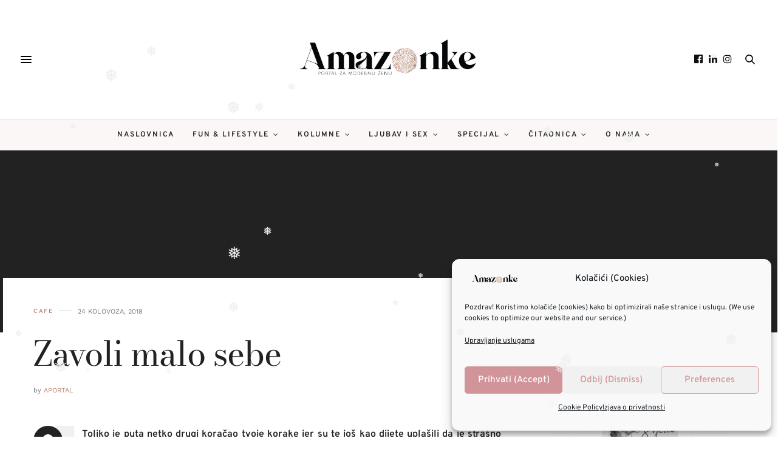

--- FILE ---
content_type: text/html; charset=utf-8
request_url: https://www.google.com/recaptcha/api2/aframe
body_size: 270
content:
<!DOCTYPE HTML><html><head><meta http-equiv="content-type" content="text/html; charset=UTF-8"></head><body><script nonce="Ljpvv_zxvC-FWyF9HOGJaQ">/** Anti-fraud and anti-abuse applications only. See google.com/recaptcha */ try{var clients={'sodar':'https://pagead2.googlesyndication.com/pagead/sodar?'};window.addEventListener("message",function(a){try{if(a.source===window.parent){var b=JSON.parse(a.data);var c=clients[b['id']];if(c){var d=document.createElement('img');d.src=c+b['params']+'&rc='+(localStorage.getItem("rc::a")?sessionStorage.getItem("rc::b"):"");window.document.body.appendChild(d);sessionStorage.setItem("rc::e",parseInt(sessionStorage.getItem("rc::e")||0)+1);localStorage.setItem("rc::h",'1768701465974');}}}catch(b){}});window.parent.postMessage("_grecaptcha_ready", "*");}catch(b){}</script></body></html>